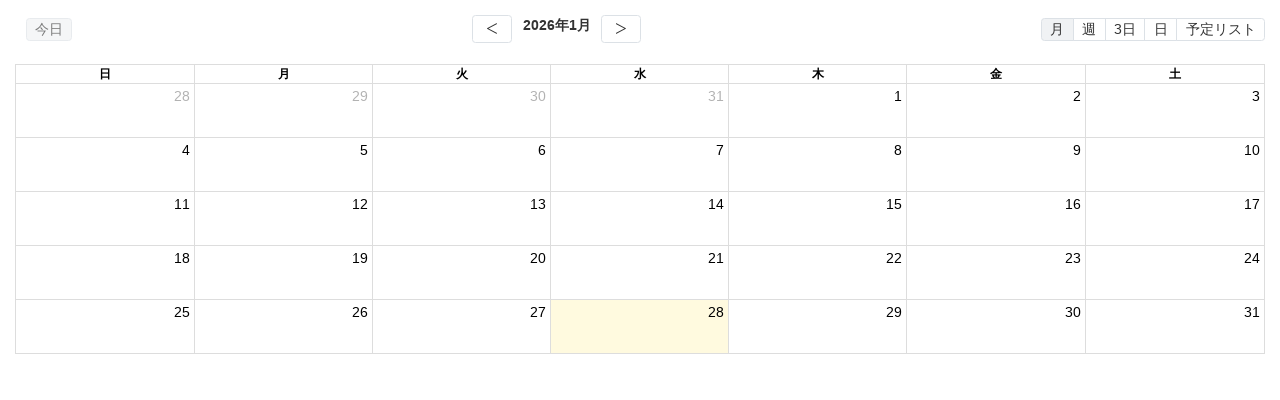

--- FILE ---
content_type: text/javascript
request_url: https://assets.coubic.com/_next/static/chunks/4836-f1a578697d3d9c1f.js
body_size: 2379
content:
(self.webpackChunk_N_E=self.webpackChunk_N_E||[]).push([[4836],{32602:function(e,t,n){"use strict";Object.defineProperty(t,"__esModule",{value:!0});var r=n(76341),u=n(67462);Object.defineProperty(t,"__esModule",{value:!0}),function(e,t){for(var n in t)Object.defineProperty(e,n,{enumerable:!0,get:t[n]})}(t,{default:function(){return s},noSSR:function(){return l}});var a=n(10260);n(85893),n(67294);var i=a._(n(35491));function o(e){return{default:(null==e?void 0:e.default)||e}}function l(e,t){return delete t.webpack,delete t.modules,e(t)}function s(e,t){var n=i.default,a={loading:function(e){return e.error,e.isLoading,e.pastDelay,null}};e instanceof Promise?a.loader=function(){return e}:"function"==typeof e?a.loader=e:"object"==typeof e&&(a=r._({},a,e));var s=(a=r._({},a,t)).loader;return(a.loadableGenerated&&(a=r._({},a,a.loadableGenerated),delete a.loadableGenerated),"boolean"!=typeof a.ssr||a.ssr)?n(u._(r._({},a),{loader:function(){return null!=s?s().then(o):Promise.resolve(o(function(){return null}))}})):(delete a.webpack,delete a.modules,l(n,a))}("function"==typeof t.default||"object"==typeof t.default&&null!==t.default)&&void 0===t.default.__esModule&&(Object.defineProperty(t.default,"__esModule",{value:!0}),Object.assign(t.default,t),e.exports=t.default)},1159:function(e,t,n){"use strict";Object.defineProperty(t,"__esModule",{value:!0}),Object.defineProperty(t,"LoadableContext",{enumerable:!0,get:function(){return r}});var r=n(10260)._(n(67294)).default.createContext(null)},35491:function(e,t,n){"use strict";Object.defineProperty(t,"__esModule",{value:!0});var r=n(71484),u=n(29033),a=n(76341),i=n(67462);Object.defineProperty(t,"__esModule",{value:!0}),Object.defineProperty(t,"default",{enumerable:!0,get:function(){return p}});var o=n(10260)._(n(67294)),l=n(1159),s=[],d=[],c=!1;function f(e){var t=e(),n={loading:!0,loaded:null,error:null};return n.promise=t.then(function(e){return n.loading=!1,n.loaded=e,e}).catch(function(e){throw n.loading=!1,n.error=e,e}),n}var _=function(){function e(t,n){r._(this,e),this._loadFn=t,this._opts=n,this._callbacks=new Set,this._delay=null,this._timeout=null,this.retry()}return u._(e,[{key:"promise",value:function(){return this._res.promise}},{key:"retry",value:function(){var e=this;this._clearTimeouts(),this._res=this._loadFn(this._opts.loader),this._state={pastDelay:!1,timedOut:!1};var t=this._res,n=this._opts;t.loading&&("number"==typeof n.delay&&(0===n.delay?this._state.pastDelay=!0:this._delay=setTimeout(function(){e._update({pastDelay:!0})},n.delay)),"number"==typeof n.timeout&&(this._timeout=setTimeout(function(){e._update({timedOut:!0})},n.timeout))),this._res.promise.then(function(){e._update({}),e._clearTimeouts()}).catch(function(t){e._update({}),e._clearTimeouts()}),this._update({})}},{key:"_update",value:function(e){this._state=a._(i._(a._({},this._state),{error:this._res.error,loaded:this._res.loaded,loading:this._res.loading}),e),this._callbacks.forEach(function(e){return e()})}},{key:"_clearTimeouts",value:function(){clearTimeout(this._delay),clearTimeout(this._timeout)}},{key:"getCurrentValue",value:function(){return this._state}},{key:"subscribe",value:function(e){var t=this;return this._callbacks.add(e),function(){t._callbacks.delete(e)}}}]),e}();function m(e){return function(e,t){var n=Object.assign({loader:null,loading:null,delay:200,timeout:null,webpack:null,modules:null},t),r=null;function u(){if(!r){var t=new _(e,n);r={getCurrentValue:t.getCurrentValue.bind(t),subscribe:t.subscribe.bind(t),retry:t.retry.bind(t),promise:t.promise.bind(t)}}return r.promise()}if(!c){var a=n.webpack?n.webpack():n.modules;a&&d.push(function(e){var t=!0,n=!1,r=void 0;try{for(var i,o=a[Symbol.iterator]();!(t=(i=o.next()).done);t=!0){var l=i.value;if(e.includes(l))return u()}}catch(e){n=!0,r=e}finally{try{t||null==o.return||o.return()}finally{if(n)throw r}}})}function i(e,t){u(),(a=o.default.useContext(l.LoadableContext))&&Array.isArray(n.modules)&&n.modules.forEach(function(e){a(e)});var a,i=o.default.useSyncExternalStore(r.subscribe,r.getCurrentValue,r.getCurrentValue);return o.default.useImperativeHandle(t,function(){return{retry:r.retry}},[]),o.default.useMemo(function(){var t;return i.loading||i.error?o.default.createElement(n.loading,{isLoading:i.loading,pastDelay:i.pastDelay,timedOut:i.timedOut,error:i.error,retry:r.retry}):i.loaded?o.default.createElement((t=i.loaded)&&t.default?t.default:t,e):null},[e,i])}return i.preload=function(){return u()},i.displayName="LoadableComponent",o.default.forwardRef(i)}(f,e)}function h(e,t){for(var n=[];e.length;){var r=e.pop();n.push(r(t))}return Promise.all(n).then(function(){if(e.length)return h(e,t)})}m.preloadAll=function(){return new Promise(function(e,t){h(s).then(e,t)})},m.preloadReady=function(e){return void 0===e&&(e=[]),new Promise(function(t){var n=function(){return c=!0,t()};h(d,e).then(n,n)})},window.__NEXT_PRELOADREADY=m.preloadReady;var p=m},10566:function(e,t,n){"use strict";n.d(t,{O:function(){return a}});var r=n(67294),u=n(54941);n(57499);var a=function(e){var t=(0,u.J1)(),n=t.user,a=t.isUserLoading,i=(null==n?void 0:n.role)==="admin"?n.id:void 0;(0,r.useEffect)(function(){a||(window.gtmDataLayer=window.gtmDataLayer||[],window.gtmDataLayer.push({login_user_id:null==n?void 0:n.id,visit_merchant_id:e.visit_merchant_id,login_merchant_id:i}),window.dataLayer=window.dataLayer||[],window.dataLayer.push({login_user_id:null==n?void 0:n.id,visit_merchant_id:e.visit_merchant_id,login_merchant_id:i}))},[n,a])}},78932:function(e,t,n){"use strict";var r=n(76341),u=n(85893),a=n(5152),i=n.n(a);n(67294);var o=n(16110),l=n(48428),s=n(50122),d=i()(Promise.all([n.e(4472),n.e(4870),n.e(4610),n.e(2626)]).then(n.bind(n,62626)).then(function(e){return e.default}),{loadableGenerated:{webpack:function(){return[62626]}},loading:function(){return(0,u.jsx)("span",{})},ssr:!1});t.Z=(0,o.$j)(function(e){return(0,r._)({},e.merchantsServices)},function(e){return{actions:{handleCalendarClick:function(){return e(l.If.switchViewStyle(s.p.Calendar))},handleListClick:function(){return e(l.If.switchViewStyle(s.p.List))},moveNext:function(){return e(l.If.moveNext())},movePrev:function(){return e(l.If.movePrev())},load:function(t,n,r){l.If.load(t,n,r).then(function(t){return t&&e(t)})},scrollNext:function(){e(l.If.scrollNext())}}}})(function(e){var t=e.baseDate,n=e.merchantDetail,r=e.calendarViewStyle,a=e.ga,i=e.gl,o=e.servicePublicIds,l=e.utm_campaign,s=e.utm_medium,c=e.utm_source,f=e.ga_client_id,_=e.ga_session_id;return(0,u.jsx)(d,{merchantPublicId:n.public_id,merchantTimeZone:n.time_zone,baseDate:t,business_hours:n.business_hours,calendarViewStyle:r,ga:a,gl:i,servicePublicIds:o,utm_campaign:l,utm_medium:s,utm_source:c,ga_client_id:f,ga_session_id:_})})},5152:function(e,t,n){e.exports=n(32602)},9008:function(e,t,n){e.exports=n(23867)}}]);
//# sourceMappingURL=4836-f1a578697d3d9c1f.js.map